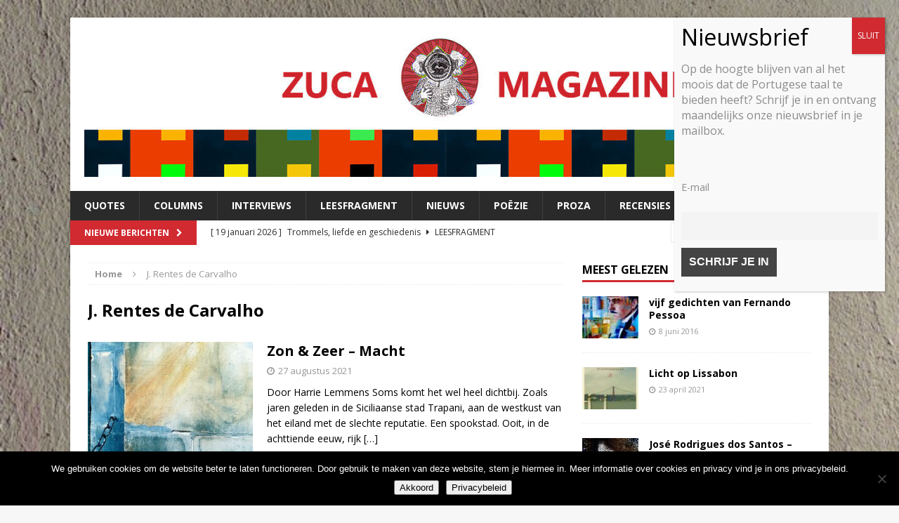

--- FILE ---
content_type: text/html; charset=UTF-8
request_url: https://zuca-magazine.nl/tag/j-rentes-de-carvalho/
body_size: 14339
content:
<link href='https://fonts.googleapis.com/css?family=Indie+Flower' rel='stylesheet' type='text/css'>
<!DOCTYPE html>
<html class="no-js mh-one-sb fullbg" lang="nl-NL">
<head>
<link href='https://fonts.googleapis.com/css?family=Indie+Flower' rel='stylesheet' type='text/css'>
<meta charset="UTF-8">
<meta name="viewport" content="width=device-width, initial-scale=1.0">
<link rel="profile" href="http://gmpg.org/xfn/11" />
<link rel="pingback" href="https://zuca-magazine.nl/xmlrpc.php" />
<title>J. Rentes de Carvalho</title>
<meta name='robots' content='max-image-preview:large' />
	<style>img:is([sizes="auto" i], [sizes^="auto," i]) { contain-intrinsic-size: 3000px 1500px }</style>
	<link rel='dns-prefetch' href='//stats.wp.com' />
<link rel='dns-prefetch' href='//fonts.googleapis.com' />
<link rel='preconnect' href='//c0.wp.com' />
<link rel="alternate" type="application/rss+xml" title=" &raquo; Feed" href="https://zuca-magazine.nl/feed/" />
<link rel="alternate" type="application/rss+xml" title=" &raquo; Reactiesfeed" href="https://zuca-magazine.nl/comments/feed/" />
<link rel="alternate" type="application/rss+xml" title=" &raquo; J. Rentes de Carvalho Tagfeed" href="https://zuca-magazine.nl/tag/j-rentes-de-carvalho/feed/" />
<script type="text/javascript">
/* <![CDATA[ */
window._wpemojiSettings = {"baseUrl":"https:\/\/s.w.org\/images\/core\/emoji\/16.0.1\/72x72\/","ext":".png","svgUrl":"https:\/\/s.w.org\/images\/core\/emoji\/16.0.1\/svg\/","svgExt":".svg","source":{"concatemoji":"https:\/\/zuca-magazine.nl\/wp-includes\/js\/wp-emoji-release.min.js?ver=a80f75e567d95d0f589f7db31221b989"}};
/*! This file is auto-generated */
!function(s,n){var o,i,e;function c(e){try{var t={supportTests:e,timestamp:(new Date).valueOf()};sessionStorage.setItem(o,JSON.stringify(t))}catch(e){}}function p(e,t,n){e.clearRect(0,0,e.canvas.width,e.canvas.height),e.fillText(t,0,0);var t=new Uint32Array(e.getImageData(0,0,e.canvas.width,e.canvas.height).data),a=(e.clearRect(0,0,e.canvas.width,e.canvas.height),e.fillText(n,0,0),new Uint32Array(e.getImageData(0,0,e.canvas.width,e.canvas.height).data));return t.every(function(e,t){return e===a[t]})}function u(e,t){e.clearRect(0,0,e.canvas.width,e.canvas.height),e.fillText(t,0,0);for(var n=e.getImageData(16,16,1,1),a=0;a<n.data.length;a++)if(0!==n.data[a])return!1;return!0}function f(e,t,n,a){switch(t){case"flag":return n(e,"\ud83c\udff3\ufe0f\u200d\u26a7\ufe0f","\ud83c\udff3\ufe0f\u200b\u26a7\ufe0f")?!1:!n(e,"\ud83c\udde8\ud83c\uddf6","\ud83c\udde8\u200b\ud83c\uddf6")&&!n(e,"\ud83c\udff4\udb40\udc67\udb40\udc62\udb40\udc65\udb40\udc6e\udb40\udc67\udb40\udc7f","\ud83c\udff4\u200b\udb40\udc67\u200b\udb40\udc62\u200b\udb40\udc65\u200b\udb40\udc6e\u200b\udb40\udc67\u200b\udb40\udc7f");case"emoji":return!a(e,"\ud83e\udedf")}return!1}function g(e,t,n,a){var r="undefined"!=typeof WorkerGlobalScope&&self instanceof WorkerGlobalScope?new OffscreenCanvas(300,150):s.createElement("canvas"),o=r.getContext("2d",{willReadFrequently:!0}),i=(o.textBaseline="top",o.font="600 32px Arial",{});return e.forEach(function(e){i[e]=t(o,e,n,a)}),i}function t(e){var t=s.createElement("script");t.src=e,t.defer=!0,s.head.appendChild(t)}"undefined"!=typeof Promise&&(o="wpEmojiSettingsSupports",i=["flag","emoji"],n.supports={everything:!0,everythingExceptFlag:!0},e=new Promise(function(e){s.addEventListener("DOMContentLoaded",e,{once:!0})}),new Promise(function(t){var n=function(){try{var e=JSON.parse(sessionStorage.getItem(o));if("object"==typeof e&&"number"==typeof e.timestamp&&(new Date).valueOf()<e.timestamp+604800&&"object"==typeof e.supportTests)return e.supportTests}catch(e){}return null}();if(!n){if("undefined"!=typeof Worker&&"undefined"!=typeof OffscreenCanvas&&"undefined"!=typeof URL&&URL.createObjectURL&&"undefined"!=typeof Blob)try{var e="postMessage("+g.toString()+"("+[JSON.stringify(i),f.toString(),p.toString(),u.toString()].join(",")+"));",a=new Blob([e],{type:"text/javascript"}),r=new Worker(URL.createObjectURL(a),{name:"wpTestEmojiSupports"});return void(r.onmessage=function(e){c(n=e.data),r.terminate(),t(n)})}catch(e){}c(n=g(i,f,p,u))}t(n)}).then(function(e){for(var t in e)n.supports[t]=e[t],n.supports.everything=n.supports.everything&&n.supports[t],"flag"!==t&&(n.supports.everythingExceptFlag=n.supports.everythingExceptFlag&&n.supports[t]);n.supports.everythingExceptFlag=n.supports.everythingExceptFlag&&!n.supports.flag,n.DOMReady=!1,n.readyCallback=function(){n.DOMReady=!0}}).then(function(){return e}).then(function(){var e;n.supports.everything||(n.readyCallback(),(e=n.source||{}).concatemoji?t(e.concatemoji):e.wpemoji&&e.twemoji&&(t(e.twemoji),t(e.wpemoji)))}))}((window,document),window._wpemojiSettings);
/* ]]> */
</script>
<style id='wp-emoji-styles-inline-css' type='text/css'>

	img.wp-smiley, img.emoji {
		display: inline !important;
		border: none !important;
		box-shadow: none !important;
		height: 1em !important;
		width: 1em !important;
		margin: 0 0.07em !important;
		vertical-align: -0.1em !important;
		background: none !important;
		padding: 0 !important;
	}
</style>
<link rel='stylesheet' id='wp-block-library-css' href='https://c0.wp.com/c/6.8.3/wp-includes/css/dist/block-library/style.min.css' type='text/css' media='all' />
<style id='classic-theme-styles-inline-css' type='text/css'>
/*! This file is auto-generated */
.wp-block-button__link{color:#fff;background-color:#32373c;border-radius:9999px;box-shadow:none;text-decoration:none;padding:calc(.667em + 2px) calc(1.333em + 2px);font-size:1.125em}.wp-block-file__button{background:#32373c;color:#fff;text-decoration:none}
</style>
<link rel='stylesheet' id='wp-components-css' href='https://c0.wp.com/c/6.8.3/wp-includes/css/dist/components/style.min.css' type='text/css' media='all' />
<link rel='stylesheet' id='wp-preferences-css' href='https://c0.wp.com/c/6.8.3/wp-includes/css/dist/preferences/style.min.css' type='text/css' media='all' />
<link rel='stylesheet' id='wp-block-editor-css' href='https://c0.wp.com/c/6.8.3/wp-includes/css/dist/block-editor/style.min.css' type='text/css' media='all' />
<link rel='stylesheet' id='popup-maker-block-library-style-css' href='https://zuca-magazine.nl/wp-content/plugins/popup-maker/dist/packages/block-library-style.css?ver=dbea705cfafe089d65f1' type='text/css' media='all' />
<link rel='stylesheet' id='mediaelement-css' href='https://c0.wp.com/c/6.8.3/wp-includes/js/mediaelement/mediaelementplayer-legacy.min.css' type='text/css' media='all' />
<link rel='stylesheet' id='wp-mediaelement-css' href='https://c0.wp.com/c/6.8.3/wp-includes/js/mediaelement/wp-mediaelement.min.css' type='text/css' media='all' />
<style id='jetpack-sharing-buttons-style-inline-css' type='text/css'>
.jetpack-sharing-buttons__services-list{display:flex;flex-direction:row;flex-wrap:wrap;gap:0;list-style-type:none;margin:5px;padding:0}.jetpack-sharing-buttons__services-list.has-small-icon-size{font-size:12px}.jetpack-sharing-buttons__services-list.has-normal-icon-size{font-size:16px}.jetpack-sharing-buttons__services-list.has-large-icon-size{font-size:24px}.jetpack-sharing-buttons__services-list.has-huge-icon-size{font-size:36px}@media print{.jetpack-sharing-buttons__services-list{display:none!important}}.editor-styles-wrapper .wp-block-jetpack-sharing-buttons{gap:0;padding-inline-start:0}ul.jetpack-sharing-buttons__services-list.has-background{padding:1.25em 2.375em}
</style>
<style id='global-styles-inline-css' type='text/css'>
:root{--wp--preset--aspect-ratio--square: 1;--wp--preset--aspect-ratio--4-3: 4/3;--wp--preset--aspect-ratio--3-4: 3/4;--wp--preset--aspect-ratio--3-2: 3/2;--wp--preset--aspect-ratio--2-3: 2/3;--wp--preset--aspect-ratio--16-9: 16/9;--wp--preset--aspect-ratio--9-16: 9/16;--wp--preset--color--black: #000000;--wp--preset--color--cyan-bluish-gray: #abb8c3;--wp--preset--color--white: #ffffff;--wp--preset--color--pale-pink: #f78da7;--wp--preset--color--vivid-red: #cf2e2e;--wp--preset--color--luminous-vivid-orange: #ff6900;--wp--preset--color--luminous-vivid-amber: #fcb900;--wp--preset--color--light-green-cyan: #7bdcb5;--wp--preset--color--vivid-green-cyan: #00d084;--wp--preset--color--pale-cyan-blue: #8ed1fc;--wp--preset--color--vivid-cyan-blue: #0693e3;--wp--preset--color--vivid-purple: #9b51e0;--wp--preset--gradient--vivid-cyan-blue-to-vivid-purple: linear-gradient(135deg,rgba(6,147,227,1) 0%,rgb(155,81,224) 100%);--wp--preset--gradient--light-green-cyan-to-vivid-green-cyan: linear-gradient(135deg,rgb(122,220,180) 0%,rgb(0,208,130) 100%);--wp--preset--gradient--luminous-vivid-amber-to-luminous-vivid-orange: linear-gradient(135deg,rgba(252,185,0,1) 0%,rgba(255,105,0,1) 100%);--wp--preset--gradient--luminous-vivid-orange-to-vivid-red: linear-gradient(135deg,rgba(255,105,0,1) 0%,rgb(207,46,46) 100%);--wp--preset--gradient--very-light-gray-to-cyan-bluish-gray: linear-gradient(135deg,rgb(238,238,238) 0%,rgb(169,184,195) 100%);--wp--preset--gradient--cool-to-warm-spectrum: linear-gradient(135deg,rgb(74,234,220) 0%,rgb(151,120,209) 20%,rgb(207,42,186) 40%,rgb(238,44,130) 60%,rgb(251,105,98) 80%,rgb(254,248,76) 100%);--wp--preset--gradient--blush-light-purple: linear-gradient(135deg,rgb(255,206,236) 0%,rgb(152,150,240) 100%);--wp--preset--gradient--blush-bordeaux: linear-gradient(135deg,rgb(254,205,165) 0%,rgb(254,45,45) 50%,rgb(107,0,62) 100%);--wp--preset--gradient--luminous-dusk: linear-gradient(135deg,rgb(255,203,112) 0%,rgb(199,81,192) 50%,rgb(65,88,208) 100%);--wp--preset--gradient--pale-ocean: linear-gradient(135deg,rgb(255,245,203) 0%,rgb(182,227,212) 50%,rgb(51,167,181) 100%);--wp--preset--gradient--electric-grass: linear-gradient(135deg,rgb(202,248,128) 0%,rgb(113,206,126) 100%);--wp--preset--gradient--midnight: linear-gradient(135deg,rgb(2,3,129) 0%,rgb(40,116,252) 100%);--wp--preset--font-size--small: 13px;--wp--preset--font-size--medium: 20px;--wp--preset--font-size--large: 36px;--wp--preset--font-size--x-large: 42px;--wp--preset--spacing--20: 0.44rem;--wp--preset--spacing--30: 0.67rem;--wp--preset--spacing--40: 1rem;--wp--preset--spacing--50: 1.5rem;--wp--preset--spacing--60: 2.25rem;--wp--preset--spacing--70: 3.38rem;--wp--preset--spacing--80: 5.06rem;--wp--preset--shadow--natural: 6px 6px 9px rgba(0, 0, 0, 0.2);--wp--preset--shadow--deep: 12px 12px 50px rgba(0, 0, 0, 0.4);--wp--preset--shadow--sharp: 6px 6px 0px rgba(0, 0, 0, 0.2);--wp--preset--shadow--outlined: 6px 6px 0px -3px rgba(255, 255, 255, 1), 6px 6px rgba(0, 0, 0, 1);--wp--preset--shadow--crisp: 6px 6px 0px rgba(0, 0, 0, 1);}:where(.is-layout-flex){gap: 0.5em;}:where(.is-layout-grid){gap: 0.5em;}body .is-layout-flex{display: flex;}.is-layout-flex{flex-wrap: wrap;align-items: center;}.is-layout-flex > :is(*, div){margin: 0;}body .is-layout-grid{display: grid;}.is-layout-grid > :is(*, div){margin: 0;}:where(.wp-block-columns.is-layout-flex){gap: 2em;}:where(.wp-block-columns.is-layout-grid){gap: 2em;}:where(.wp-block-post-template.is-layout-flex){gap: 1.25em;}:where(.wp-block-post-template.is-layout-grid){gap: 1.25em;}.has-black-color{color: var(--wp--preset--color--black) !important;}.has-cyan-bluish-gray-color{color: var(--wp--preset--color--cyan-bluish-gray) !important;}.has-white-color{color: var(--wp--preset--color--white) !important;}.has-pale-pink-color{color: var(--wp--preset--color--pale-pink) !important;}.has-vivid-red-color{color: var(--wp--preset--color--vivid-red) !important;}.has-luminous-vivid-orange-color{color: var(--wp--preset--color--luminous-vivid-orange) !important;}.has-luminous-vivid-amber-color{color: var(--wp--preset--color--luminous-vivid-amber) !important;}.has-light-green-cyan-color{color: var(--wp--preset--color--light-green-cyan) !important;}.has-vivid-green-cyan-color{color: var(--wp--preset--color--vivid-green-cyan) !important;}.has-pale-cyan-blue-color{color: var(--wp--preset--color--pale-cyan-blue) !important;}.has-vivid-cyan-blue-color{color: var(--wp--preset--color--vivid-cyan-blue) !important;}.has-vivid-purple-color{color: var(--wp--preset--color--vivid-purple) !important;}.has-black-background-color{background-color: var(--wp--preset--color--black) !important;}.has-cyan-bluish-gray-background-color{background-color: var(--wp--preset--color--cyan-bluish-gray) !important;}.has-white-background-color{background-color: var(--wp--preset--color--white) !important;}.has-pale-pink-background-color{background-color: var(--wp--preset--color--pale-pink) !important;}.has-vivid-red-background-color{background-color: var(--wp--preset--color--vivid-red) !important;}.has-luminous-vivid-orange-background-color{background-color: var(--wp--preset--color--luminous-vivid-orange) !important;}.has-luminous-vivid-amber-background-color{background-color: var(--wp--preset--color--luminous-vivid-amber) !important;}.has-light-green-cyan-background-color{background-color: var(--wp--preset--color--light-green-cyan) !important;}.has-vivid-green-cyan-background-color{background-color: var(--wp--preset--color--vivid-green-cyan) !important;}.has-pale-cyan-blue-background-color{background-color: var(--wp--preset--color--pale-cyan-blue) !important;}.has-vivid-cyan-blue-background-color{background-color: var(--wp--preset--color--vivid-cyan-blue) !important;}.has-vivid-purple-background-color{background-color: var(--wp--preset--color--vivid-purple) !important;}.has-black-border-color{border-color: var(--wp--preset--color--black) !important;}.has-cyan-bluish-gray-border-color{border-color: var(--wp--preset--color--cyan-bluish-gray) !important;}.has-white-border-color{border-color: var(--wp--preset--color--white) !important;}.has-pale-pink-border-color{border-color: var(--wp--preset--color--pale-pink) !important;}.has-vivid-red-border-color{border-color: var(--wp--preset--color--vivid-red) !important;}.has-luminous-vivid-orange-border-color{border-color: var(--wp--preset--color--luminous-vivid-orange) !important;}.has-luminous-vivid-amber-border-color{border-color: var(--wp--preset--color--luminous-vivid-amber) !important;}.has-light-green-cyan-border-color{border-color: var(--wp--preset--color--light-green-cyan) !important;}.has-vivid-green-cyan-border-color{border-color: var(--wp--preset--color--vivid-green-cyan) !important;}.has-pale-cyan-blue-border-color{border-color: var(--wp--preset--color--pale-cyan-blue) !important;}.has-vivid-cyan-blue-border-color{border-color: var(--wp--preset--color--vivid-cyan-blue) !important;}.has-vivid-purple-border-color{border-color: var(--wp--preset--color--vivid-purple) !important;}.has-vivid-cyan-blue-to-vivid-purple-gradient-background{background: var(--wp--preset--gradient--vivid-cyan-blue-to-vivid-purple) !important;}.has-light-green-cyan-to-vivid-green-cyan-gradient-background{background: var(--wp--preset--gradient--light-green-cyan-to-vivid-green-cyan) !important;}.has-luminous-vivid-amber-to-luminous-vivid-orange-gradient-background{background: var(--wp--preset--gradient--luminous-vivid-amber-to-luminous-vivid-orange) !important;}.has-luminous-vivid-orange-to-vivid-red-gradient-background{background: var(--wp--preset--gradient--luminous-vivid-orange-to-vivid-red) !important;}.has-very-light-gray-to-cyan-bluish-gray-gradient-background{background: var(--wp--preset--gradient--very-light-gray-to-cyan-bluish-gray) !important;}.has-cool-to-warm-spectrum-gradient-background{background: var(--wp--preset--gradient--cool-to-warm-spectrum) !important;}.has-blush-light-purple-gradient-background{background: var(--wp--preset--gradient--blush-light-purple) !important;}.has-blush-bordeaux-gradient-background{background: var(--wp--preset--gradient--blush-bordeaux) !important;}.has-luminous-dusk-gradient-background{background: var(--wp--preset--gradient--luminous-dusk) !important;}.has-pale-ocean-gradient-background{background: var(--wp--preset--gradient--pale-ocean) !important;}.has-electric-grass-gradient-background{background: var(--wp--preset--gradient--electric-grass) !important;}.has-midnight-gradient-background{background: var(--wp--preset--gradient--midnight) !important;}.has-small-font-size{font-size: var(--wp--preset--font-size--small) !important;}.has-medium-font-size{font-size: var(--wp--preset--font-size--medium) !important;}.has-large-font-size{font-size: var(--wp--preset--font-size--large) !important;}.has-x-large-font-size{font-size: var(--wp--preset--font-size--x-large) !important;}
:where(.wp-block-post-template.is-layout-flex){gap: 1.25em;}:where(.wp-block-post-template.is-layout-grid){gap: 1.25em;}
:where(.wp-block-columns.is-layout-flex){gap: 2em;}:where(.wp-block-columns.is-layout-grid){gap: 2em;}
:root :where(.wp-block-pullquote){font-size: 1.5em;line-height: 1.6;}
</style>
<link rel='stylesheet' id='collapsed-archives-style-css' href='https://zuca-magazine.nl/wp-content/plugins/collapsed-archives/style.css?ver=a80f75e567d95d0f589f7db31221b989' type='text/css' media='all' />
<link rel='stylesheet' id='cookie-notice-front-css' href='https://zuca-magazine.nl/wp-content/plugins/cookie-notice/css/front.min.css?ver=2.5.11' type='text/css' media='all' />
<link rel='stylesheet' id='mh-magazine-css' href='https://zuca-magazine.nl/wp-content/themes/mh-magazine/style.css?ver=a80f75e567d95d0f589f7db31221b989' type='text/css' media='all' />
<link rel='stylesheet' id='mh-magazine-child-css' href='https://zuca-magazine.nl/wp-content/themes/mh-magazine-child/style.css?ver=a80f75e567d95d0f589f7db31221b989' type='text/css' media='all' />
<link rel='stylesheet' id='mh-font-awesome-css' href='https://zuca-magazine.nl/wp-content/themes/mh-magazine/includes/font-awesome.min.css' type='text/css' media='all' />
<link rel='stylesheet' id='mh-google-fonts-css' href='https://fonts.googleapis.com/css?family=Open+Sans:300,400,400italic,600,700' type='text/css' media='all' />
<link rel='stylesheet' id='newsletter-css' href='https://zuca-magazine.nl/wp-content/plugins/newsletter/style.css?ver=9.1.1' type='text/css' media='all' />
<link rel='stylesheet' id='popup-maker-site-css' href='//zuca-magazine.nl/wp-content/uploads/pum/pum-site-styles.css?generated=1756888306&#038;ver=1.21.5' type='text/css' media='all' />
<script type="text/javascript" id="cookie-notice-front-js-before">
/* <![CDATA[ */
var cnArgs = {"ajaxUrl":"https:\/\/zuca-magazine.nl\/wp-admin\/admin-ajax.php","nonce":"0c0395cdf5","hideEffect":"fade","position":"bottom","onScroll":false,"onScrollOffset":100,"onClick":false,"cookieName":"cookie_notice_accepted","cookieTime":2592000,"cookieTimeRejected":2592000,"globalCookie":false,"redirection":false,"cache":false,"revokeCookies":false,"revokeCookiesOpt":"automatic"};
/* ]]> */
</script>
<script type="text/javascript" src="https://zuca-magazine.nl/wp-content/plugins/cookie-notice/js/front.min.js?ver=2.5.11" id="cookie-notice-front-js"></script>
<script type="text/javascript" src="https://c0.wp.com/c/6.8.3/wp-includes/js/jquery/jquery.min.js" id="jquery-core-js"></script>
<script type="text/javascript" src="https://c0.wp.com/c/6.8.3/wp-includes/js/jquery/jquery-migrate.min.js" id="jquery-migrate-js"></script>
<script type="text/javascript" src="https://zuca-magazine.nl/wp-content/themes/mh-magazine/js/scripts.js?ver=a80f75e567d95d0f589f7db31221b989" id="mh-scripts-js"></script>
<link rel="https://api.w.org/" href="https://zuca-magazine.nl/wp-json/" /><link rel="alternate" title="JSON" type="application/json" href="https://zuca-magazine.nl/wp-json/wp/v2/tags/331" /><link rel="EditURI" type="application/rsd+xml" title="RSD" href="https://zuca-magazine.nl/xmlrpc.php?rsd" />

	<style>img#wpstats{display:none}</style>
		<style type="text/css">.mh-image-placeholder { 
   display: none; 
}
.page-title{
padding:0px;
padding-bottom:10px;
}
.search-form input{
text-transform: none;
}

#subscribe-email{
margin:10px 0px;
}
#subscribe-submit button{
margin: 10px 0px;
padding: 5px;
border:none;
background-color: #d12a31;
color: #fff;

}

#subscribe-submit button:hover{
color: #000;
}

.reacties-header{
    border-bottom: 3px solid #d12a31
}
</style>
<style type="text/css">
.mh-widget-layout4 .mh-widget-title { background: #d12a31; background: rgba(209, 42, 49, 0.6); }
.mh-preheader, .mh-wide-layout .mh-subheader, .mh-ticker-title, .mh-main-nav li:hover, .mh-footer-nav, .slicknav_menu, .slicknav_btn, .slicknav_nav .slicknav_item:hover, .slicknav_nav a:hover, .mh-back-to-top, .mh-subheading, .entry-tags .fa, .entry-tags li:hover, .mh-widget-layout2 .mh-widget-title, .mh-widget-layout4 .mh-widget-title-inner, .mh-widget-layout4 .mh-footer-widget-title, #mh-mobile .flex-control-paging li a.flex-active, .mh-image-caption, .mh-carousel-layout1 .mh-carousel-caption, .mh-tab-button.active, .mh-tab-button.active:hover, .mh-footer-widget .mh-tab-button.active, .mh-social-widget li:hover a, .mh-footer-widget .mh-social-widget li a, .mh-footer-widget .mh-author-bio-widget, .tagcloud a:hover, .mh-widget .tagcloud a:hover, .mh-footer-widget .tagcloud a:hover, .mh-posts-stacked-meta, .page-numbers:hover, .mh-loop-pagination .current, .mh-comments-pagination .current, .pagelink, a:hover .pagelink, input[type=submit], #respond #cancel-comment-reply-link, #infinite-handle span { background: #d12a31; }
blockquote, .mh-category-desc, .mh-widget-layout1 .mh-widget-title, .mh-widget-layout3 .mh-widget-title, #mh-mobile .mh-slider-caption, .mh-carousel-layout1, .mh-spotlight-widget, .mh-author-bio-widget, .mh-author-bio-title, .mh-author-bio-image-frame, .mh-video-widget, .mh-tab-buttons, .bypostauthor .mh-comment-meta, textarea:hover, input[type=text]:hover, input[type=email]:hover, input[type=tel]:hover, input[type=url]:hover { border-color: #d12a31; }
.mh-dropcap, .mh-carousel-layout1 .flex-direction-nav a, .mh-carousel-layout2 .mh-carousel-caption, .mh-posts-digest-small-category, .mh-posts-lineup-more { color: #d12a31; }
.mh-subheader, .mh-section-title, .page-title, .mh-category-desc, .mh-author-box, .mh-post-nav-wrap, .mh-share-buttons, .page-numbers, a .pagelink, #respond, .mh-comment-list .depth-1, .mh-widget-layout3 .mh-widget-title, .mh-widget .search-form, .mh-tab-button, .mh-tab-content, .mh-nip-widget, .mh-magazine-facebook-page-widget, .mh-social-widget, .mh-posts-horizontal-widget, .mh-ad-spot, .wpcf7-form, #wp-calendar caption, th, pre, code, blockquote { background: #ffffff; }
.mh-tab-post-item, th { border-color: rgba(255, 255, 255, 0.3); }
.mh-comment-list .depth-2 { background: rgba(255, 255, 255, 0.3); }
.mh-comment-list .depth-3 { background: rgba(255, 255, 255, 0.4); }
.mh-comment-list .depth-4, .mh-tab-comment-excerpt { background: rgba(255, 255, 255, 0.6); }
.mh-comment-list .depth-5 { background: rgba(255, 255, 255, 0.8); }
.entry-content a, .mh-comment-content a { color: #d12a31; }
a:hover, .entry-content a:hover, .mh-author-box a:hover, .mh-post-nav a:hover, .mh-comment-content a:hover, #respond a:hover, .mh-meta a:hover, .mh-breadcrumb a:hover, .mh-tabbed-widget a:hover { color: #d12a31; }
</style>
<!--[if lt IE 9]>
<script src="https://zuca-magazine.nl/wp-content/themes/mh-magazine/js/css3-mediaqueries.js"></script>
<![endif]-->
<style type="text/css" id="custom-background-css">
body.custom-background { background-image: url("https://zuca-magazine.nl/wp-content/uploads/2016/06/zuca-achtergrond-2.jpg"); background-position: center top; background-size: auto; background-repeat: no-repeat; background-attachment: fixed; }
</style>
	
<!-- Jetpack Open Graph Tags -->
<meta property="og:type" content="website" />
<meta property="og:title" content="J. Rentes de Carvalho" />
<meta property="og:url" content="https://zuca-magazine.nl/tag/j-rentes-de-carvalho/" />
<meta property="og:image" content="https://zuca-magazine.nl/wp-content/uploads/2023/01/cropped-Logo-Zuca.jpg" />
<meta property="og:image:width" content="512" />
<meta property="og:image:height" content="512" />
<meta property="og:image:alt" content="" />

<!-- End Jetpack Open Graph Tags -->
<link rel="icon" href="https://zuca-magazine.nl/wp-content/uploads/2023/01/cropped-Logo-Zuca-32x32.jpg" sizes="32x32" />
<link rel="icon" href="https://zuca-magazine.nl/wp-content/uploads/2023/01/cropped-Logo-Zuca-192x192.jpg" sizes="192x192" />
<link rel="apple-touch-icon" href="https://zuca-magazine.nl/wp-content/uploads/2023/01/cropped-Logo-Zuca-180x180.jpg" />
<meta name="msapplication-TileImage" content="https://zuca-magazine.nl/wp-content/uploads/2023/01/cropped-Logo-Zuca-270x270.jpg" />
</head>
<body id="mh-mobile" class="archive tag tag-j-rentes-de-carvalho tag-331 custom-background wp-theme-mh-magazine wp-child-theme-mh-magazine-child cookies-not-set mh-boxed-layout mh-right-sb mh-loop-layout1 mh-widget-layout1">
<div class="mh-container mh-container-outer">
<div class="mh-header-mobile-nav clearfix"></div>
<header class="mh-header">
	<div class="mh-container mh-container-inner mh-row clearfix">
		<div class="mh-col-1-1 mh-custom-header">
<a href="https://zuca-magazine.nl/" title="" rel="home">
<div class="mh-site-logo" role="banner">
<img class="mh-header-image" src="https://zuca-magazine.nl/wp-content/uploads/2016/06/cropped-Banner-Zuca-Magazine-2-1024x207-1.jpg" height="207" width="1024" alt="" />
</div>
</a>
</div>
	</div>
	<div class="mh-main-nav-wrap">
		<nav class="mh-main-nav mh-container mh-container-inner clearfix">
			<div class="menu-menu-container"><ul id="menu-menu" class="menu"><li id="menu-item-3889" class="menu-item menu-item-type-taxonomy menu-item-object-category menu-item-has-children menu-item-3889"><a href="https://zuca-magazine.nl/category/quotes/">Quotes</a>
<ul class="sub-menu">
	<li id="menu-item-5554" class="menu-item menu-item-type-taxonomy menu-item-object-category menu-item-5554"><a href="https://zuca-magazine.nl/category/quotes/quotes-agualusa/">Quotes Agualusa</a></li>
	<li id="menu-item-5610" class="menu-item menu-item-type-taxonomy menu-item-object-category menu-item-5610"><a href="https://zuca-magazine.nl/category/quotes/quotes-clarice/">Quotes Clarice</a></li>
	<li id="menu-item-9685" class="menu-item menu-item-type-taxonomy menu-item-object-category menu-item-9685"><a href="https://zuca-magazine.nl/category/quotes/quotes-rui-coias/">Quotes Rui Cóias</a></li>
	<li id="menu-item-8919" class="menu-item menu-item-type-taxonomy menu-item-object-category menu-item-8919"><a href="https://zuca-magazine.nl/category/quotes/quotes-mia-couto/">Quotes Mia Couto</a></li>
	<li id="menu-item-3890" class="menu-item menu-item-type-taxonomy menu-item-object-category menu-item-3890"><a href="https://zuca-magazine.nl/category/quotes/quotes-lobo-antunes/">Quotes Lobo Antunes</a></li>
	<li id="menu-item-9914" class="menu-item menu-item-type-taxonomy menu-item-object-category menu-item-9914"><a href="https://zuca-magazine.nl/category/quotes/quotes-raduan-nassar/">Quotes Raduan Nassar</a></li>
	<li id="menu-item-8337" class="menu-item menu-item-type-taxonomy menu-item-object-category menu-item-8337"><a href="https://zuca-magazine.nl/category/quotes/quotes-maria-do-rosario-pedreira/">Quotes Maria do Rosário Pedreira</a></li>
	<li id="menu-item-2438" class="menu-item menu-item-type-taxonomy menu-item-object-category menu-item-2438"><a href="https://zuca-magazine.nl/category/quotes/quotes-pessoa/">Quotes Pessoa</a></li>
	<li id="menu-item-7095" class="menu-item menu-item-type-taxonomy menu-item-object-category menu-item-7095"><a href="https://zuca-magazine.nl/category/quotes/mario-de-sa-carneiro/">Quotes Mário de Sá-Carneiro</a></li>
	<li id="menu-item-7768" class="menu-item menu-item-type-taxonomy menu-item-object-category menu-item-7768"><a href="https://zuca-magazine.nl/category/quotes/quotes-saramago/">Quotes Saramago</a></li>
</ul>
</li>
<li id="menu-item-964" class="menu-item menu-item-type-taxonomy menu-item-object-category menu-item-has-children menu-item-964"><a href="https://zuca-magazine.nl/category/columns/">Columns</a>
<ul class="sub-menu">
	<li id="menu-item-3905" class="menu-item menu-item-type-taxonomy menu-item-object-category menu-item-3905"><a href="https://zuca-magazine.nl/category/columns/column-antonio-lobo-antunes/">António Lobo Antunes</a></li>
	<li id="menu-item-3903" class="menu-item menu-item-type-taxonomy menu-item-object-category menu-item-3903"><a href="https://zuca-magazine.nl/category/columns/kinderjaren/">Kinderjaren</a></li>
	<li id="menu-item-9411" class="menu-item menu-item-type-taxonomy menu-item-object-category menu-item-9411"><a href="https://zuca-magazine.nl/category/columns/in-de-auto-met/">In de auto met</a></li>
	<li id="menu-item-3904" class="menu-item menu-item-type-taxonomy menu-item-object-category menu-item-3904"><a href="https://zuca-magazine.nl/category/columns/zon-en-zeer/">Zon &amp; Zeer</a></li>
</ul>
</li>
<li id="menu-item-2437" class="menu-item menu-item-type-taxonomy menu-item-object-category menu-item-2437"><a href="https://zuca-magazine.nl/category/interviews/">Interviews</a></li>
<li id="menu-item-1752" class="menu-item menu-item-type-taxonomy menu-item-object-category menu-item-1752"><a href="https://zuca-magazine.nl/category/leesfragment/">Leesfragment</a></li>
<li id="menu-item-970" class="menu-item menu-item-type-taxonomy menu-item-object-category menu-item-970"><a href="https://zuca-magazine.nl/category/nieuws/">Nieuws</a></li>
<li id="menu-item-966" class="menu-item menu-item-type-taxonomy menu-item-object-category menu-item-966"><a href="https://zuca-magazine.nl/category/poezie/">Poëzie</a></li>
<li id="menu-item-2500" class="menu-item menu-item-type-taxonomy menu-item-object-category menu-item-2500"><a href="https://zuca-magazine.nl/category/proza/">Proza</a></li>
<li id="menu-item-2436" class="menu-item menu-item-type-taxonomy menu-item-object-category menu-item-2436"><a href="https://zuca-magazine.nl/category/recensies/">Recensies</a></li>
<li id="menu-item-1288" class="menu-item menu-item-type-taxonomy menu-item-object-category menu-item-1288"><a href="https://zuca-magazine.nl/category/video/">Video</a></li>
</ul></div>		</nav>
	</div>
	</header>
	<div class="mh-subheader">
		<div class="mh-container mh-container-inner mh-row clearfix">
							<div class="mh-header-bar-content mh-header-bar-bottom-left mh-col-2-3 clearfix">
											<div class="mh-header-ticker mh-header-ticker-bottom">
							<div class="mh-ticker-bottom">
			<div class="mh-ticker-title mh-ticker-title-bottom">
			Nieuwe Berichten<i class="fa fa-chevron-right"></i>		</div>
		<div class="mh-ticker-content mh-ticker-content-bottom">
		<ul id="mh-ticker-loop-bottom">				<li class="mh-ticker-item mh-ticker-item-bottom">
					<a href="https://zuca-magazine.nl/2026/01/19/trommels-liefde-en-geschiedenis/" title="Trommels, liefde en geschiedenis">
						<span class="mh-ticker-item-date mh-ticker-item-date-bottom">
                        	[ 19 januari 2026 ]                        </span>
						<span class="mh-ticker-item-title mh-ticker-item-title-bottom">
							Trommels, liefde en geschiedenis						</span>
						<span class="mh-ticker-item-cat mh-ticker-item-cat-bottom">
							<i class="fa fa-caret-right"></i>
														Leesfragment						</span>
					</a>
				</li>				<li class="mh-ticker-item mh-ticker-item-bottom">
					<a href="https://zuca-magazine.nl/2026/01/14/florbela-espanca-de-rest-is-lucht/" title="Florbela Espanca &#8211; Alleen maar lucht">
						<span class="mh-ticker-item-date mh-ticker-item-date-bottom">
                        	[ 14 januari 2026 ]                        </span>
						<span class="mh-ticker-item-title mh-ticker-item-title-bottom">
							Florbela Espanca &#8211; Alleen maar lucht						</span>
						<span class="mh-ticker-item-cat mh-ticker-item-cat-bottom">
							<i class="fa fa-caret-right"></i>
														Leesfragment						</span>
					</a>
				</li>				<li class="mh-ticker-item mh-ticker-item-bottom">
					<a href="https://zuca-magazine.nl/2025/12/26/zon-zeer-sonnet-van-gister-en-morgen/" title="Zon &amp; Zeer – Sonnet van gister en morgen">
						<span class="mh-ticker-item-date mh-ticker-item-date-bottom">
                        	[ 26 december 2025 ]                        </span>
						<span class="mh-ticker-item-title mh-ticker-item-title-bottom">
							Zon &amp; Zeer – Sonnet van gister en morgen						</span>
						<span class="mh-ticker-item-cat mh-ticker-item-cat-bottom">
							<i class="fa fa-caret-right"></i>
														Columns						</span>
					</a>
				</li>				<li class="mh-ticker-item mh-ticker-item-bottom">
					<a href="https://zuca-magazine.nl/2025/12/17/afonso-reis-cabral-de-laatste-grootvader/" title="Afonso Reis Cabral &#8211; De laatste grootvader">
						<span class="mh-ticker-item-date mh-ticker-item-date-bottom">
                        	[ 17 december 2025 ]                        </span>
						<span class="mh-ticker-item-title mh-ticker-item-title-bottom">
							Afonso Reis Cabral &#8211; De laatste grootvader						</span>
						<span class="mh-ticker-item-cat mh-ticker-item-cat-bottom">
							<i class="fa fa-caret-right"></i>
														Leesfragment						</span>
					</a>
				</li>				<li class="mh-ticker-item mh-ticker-item-bottom">
					<a href="https://zuca-magazine.nl/2025/12/10/ana-cristina-cesar-en-jorge-de-lima-echos-5/" title="Ana Cristina Cesar en Jorge de Lima &#8211; Echo&#8217;s (5)">
						<span class="mh-ticker-item-date mh-ticker-item-date-bottom">
                        	[ 10 december 2025 ]                        </span>
						<span class="mh-ticker-item-title mh-ticker-item-title-bottom">
							Ana Cristina Cesar en Jorge de Lima &#8211; Echo&#8217;s (5)						</span>
						<span class="mh-ticker-item-cat mh-ticker-item-cat-bottom">
							<i class="fa fa-caret-right"></i>
														Poëzie						</span>
					</a>
				</li>		</ul>
	</div>
</div>						</div>
									</div>
										<div class="mh-header-bar-content mh-header-bar-bottom-right mh-col-1-3 clearfix">
											<aside class="mh-header-search mh-header-search-bottom">
							<form role="search" method="get" class="search-form" action="https://zuca-magazine.nl/">
				<label>
					<span class="screen-reader-text">Zoeken naar:</span>
					<input type="search" class="search-field" placeholder="Zoeken &hellip;" value="" name="s" />
				</label>
				<input type="submit" class="search-submit" value="Zoeken" />
			</form>						</aside>
									</div>
					</div>
	</div>
<div class="mh-wrapper clearfix">
	<div class="mh-main clearfix">
		<div id="main-content" class="mh-loop mh-content"><nav class="mh-breadcrumb"><span itemscope itemtype="http://data-vocabulary.org/Breadcrumb"><a href="https://zuca-magazine.nl" itemprop="url"><span itemprop="title">Home</span></a></span><span class="mh-breadcrumb-delimiter"><i class="fa fa-angle-right"></i></span>J. Rentes de Carvalho</nav>
<header class="page-header">
<h1 class="page-title">J. Rentes de Carvalho</h1>
</header>
<article class="mh-loop-item clearfix post-7137 post type-post status-publish format-standard has-post-thumbnail hentry category-columns category-zon-en-zeer tag-ana-carvalho tag-harrie-lemmens tag-j-rentes-de-carvalho">
	<div class="mh-loop-thumb">
		<a href="https://zuca-magazine.nl/2021/08/27/zon-zeer-macht/"><img width="326" height="245" src="https://zuca-magazine.nl/wp-content/uploads/2021/08/zon-zeer-macht-326x245.jpg" class="attachment-mh-magazine-medium size-mh-magazine-medium wp-post-image" alt="" decoding="async" fetchpriority="high" srcset="https://zuca-magazine.nl/wp-content/uploads/2021/08/zon-zeer-macht-326x245.jpg 326w, https://zuca-magazine.nl/wp-content/uploads/2021/08/zon-zeer-macht-80x60.jpg 80w" sizes="(max-width: 326px) 100vw, 326px" />		</a>
	</div>
	<div class="mh-loop-content clearfix">
		<header class="mh-loop-header">
			<h3 class="entry-title mh-loop-title">
				<a href="https://zuca-magazine.nl/2021/08/27/zon-zeer-macht/" rel="bookmark">
					Zon &#038; Zeer – Macht				</a>
			</h3>
			<div class="mh-meta mh-loop-meta">
				<span class="mh-meta-date updated"><i class="fa fa-clock-o"></i>27 augustus 2021</span>
			</div>
		</header>
		<div class="mh-loop-excerpt">
			<div class="mh-excerpt"><p>Door Harrie Lemmens Soms komt het wel heel dichtbij. Zoals jaren geleden in de Siciliaanse stad Trapani, aan de westkust van het eiland met de slechte reputatie. Een spookstad. Ooit, in de achttiende eeuw, rijk <a class="mh-excerpt-more" href="https://zuca-magazine.nl/2021/08/27/zon-zeer-macht/" title="Zon &#038; Zeer – Macht">[&#8230;]</a></p>
</div>		</div>
	</div>
</article>		</div>
			<aside class="mh-widget-col-1 mh-sidebar">
		<div id="mh_magazine_custom_posts-25" class="mh-widget mh_magazine_custom_posts"><h4 class="mh-widget-title"><span class="mh-widget-title-inner"><a href="https://zuca-magazine.nl/category/biografieen/" class="mh-widget-title-link">Meest Gelezen</a></span></h4>			<ul class="mh-custom-posts-widget clearfix"> 						<li class="mh-custom-posts-item mh-custom-posts-small clearfix">
															<div class="mh-custom-posts-thumb">
									<a href="https://zuca-magazine.nl/2016/06/08/vijf-gedichten-van-fernando-pessoa/" title="vijf gedichten van Fernando Pessoa"><img width="80" height="60" src="https://zuca-magazine.nl/wp-content/uploads/2016/06/pessoa-80x60.jpg" class="attachment-mh-magazine-small size-mh-magazine-small wp-post-image" alt="" decoding="async" loading="lazy" />									</a>
								</div>
														<header class="mh-custom-posts-header">
								<p class="mh-custom-posts-small-title">
									<a href="https://zuca-magazine.nl/2016/06/08/vijf-gedichten-van-fernando-pessoa/" title="vijf gedichten van Fernando Pessoa">
										vijf gedichten van Fernando Pessoa									</a>
								</p>
								<div class="mh-meta mh-custom-posts-meta">
									<span class="mh-meta-date updated"><i class="fa fa-clock-o"></i>8 juni 2016</span>
								</div>
							</header>
						</li>						<li class="mh-custom-posts-item mh-custom-posts-small clearfix">
															<div class="mh-custom-posts-thumb">
									<a href="https://zuca-magazine.nl/2021/04/23/licht-op-lissabon/" title="Licht op Lissabon"><img width="80" height="60" src="https://zuca-magazine.nl/wp-content/uploads/2021/04/603f2_9789029528306_cvr-184x290-1-80x60.jpg" class="attachment-mh-magazine-small size-mh-magazine-small wp-post-image" alt="" decoding="async" loading="lazy" />									</a>
								</div>
														<header class="mh-custom-posts-header">
								<p class="mh-custom-posts-small-title">
									<a href="https://zuca-magazine.nl/2021/04/23/licht-op-lissabon/" title="Licht op Lissabon">
										Licht op Lissabon									</a>
								</p>
								<div class="mh-meta mh-custom-posts-meta">
									<span class="mh-meta-date updated"><i class="fa fa-clock-o"></i>23 april 2021</span>
								</div>
							</header>
						</li>						<li class="mh-custom-posts-item mh-custom-posts-small clearfix">
															<div class="mh-custom-posts-thumb">
									<a href="https://zuca-magazine.nl/2023/11/15/jose-rodrigues-dos-santos-het-geheim-van-spinoza/" title="José Rodrigues dos Santos &#8211; Het geheim van Spinoza"><img width="80" height="60" src="https://zuca-magazine.nl/wp-content/uploads/2023/11/image001-80x60.jpg" class="attachment-mh-magazine-small size-mh-magazine-small wp-post-image" alt="" decoding="async" loading="lazy" srcset="https://zuca-magazine.nl/wp-content/uploads/2023/11/image001-80x60.jpg 80w, https://zuca-magazine.nl/wp-content/uploads/2023/11/image001-300x225.jpg 300w, https://zuca-magazine.nl/wp-content/uploads/2023/11/image001-326x245.jpg 326w, https://zuca-magazine.nl/wp-content/uploads/2023/11/image001.jpg 640w" sizes="auto, (max-width: 80px) 100vw, 80px" />									</a>
								</div>
														<header class="mh-custom-posts-header">
								<p class="mh-custom-posts-small-title">
									<a href="https://zuca-magazine.nl/2023/11/15/jose-rodrigues-dos-santos-het-geheim-van-spinoza/" title="José Rodrigues dos Santos &#8211; Het geheim van Spinoza">
										José Rodrigues dos Santos &#8211; Het geheim van Spinoza									</a>
								</p>
								<div class="mh-meta mh-custom-posts-meta">
									<span class="mh-meta-date updated"><i class="fa fa-clock-o"></i>15 november 2023</span>
								</div>
							</header>
						</li>						<li class="mh-custom-posts-item mh-custom-posts-small clearfix">
															<div class="mh-custom-posts-thumb">
									<a href="https://zuca-magazine.nl/2025/02/26/carnaval-alvaro-de-campos/" title="Carnaval &#8211; Álvaro de Campos"><img width="80" height="60" src="https://zuca-magazine.nl/wp-content/uploads/2020/03/85222896_1066844743676068_1361908742009913344_o-80x60.jpg" class="attachment-mh-magazine-small size-mh-magazine-small wp-post-image" alt="" decoding="async" loading="lazy" srcset="https://zuca-magazine.nl/wp-content/uploads/2020/03/85222896_1066844743676068_1361908742009913344_o-80x60.jpg 80w, https://zuca-magazine.nl/wp-content/uploads/2020/03/85222896_1066844743676068_1361908742009913344_o-300x225.jpg 300w, https://zuca-magazine.nl/wp-content/uploads/2020/03/85222896_1066844743676068_1361908742009913344_o-768x576.jpg 768w, https://zuca-magazine.nl/wp-content/uploads/2020/03/85222896_1066844743676068_1361908742009913344_o-1024x768.jpg 1024w, https://zuca-magazine.nl/wp-content/uploads/2020/03/85222896_1066844743676068_1361908742009913344_o-1536x1152.jpg 1536w, https://zuca-magazine.nl/wp-content/uploads/2020/03/85222896_1066844743676068_1361908742009913344_o-678x509.jpg 678w, https://zuca-magazine.nl/wp-content/uploads/2020/03/85222896_1066844743676068_1361908742009913344_o-326x245.jpg 326w, https://zuca-magazine.nl/wp-content/uploads/2020/03/85222896_1066844743676068_1361908742009913344_o.jpg 2000w" sizes="auto, (max-width: 80px) 100vw, 80px" />									</a>
								</div>
														<header class="mh-custom-posts-header">
								<p class="mh-custom-posts-small-title">
									<a href="https://zuca-magazine.nl/2025/02/26/carnaval-alvaro-de-campos/" title="Carnaval &#8211; Álvaro de Campos">
										Carnaval &#8211; Álvaro de Campos									</a>
								</p>
								<div class="mh-meta mh-custom-posts-meta">
									<span class="mh-meta-date updated"><i class="fa fa-clock-o"></i>26 februari 2025</span>
								</div>
							</header>
						</li>						<li class="mh-custom-posts-item mh-custom-posts-small clearfix">
															<div class="mh-custom-posts-thumb">
									<a href="https://zuca-magazine.nl/2023/11/17/zon-zeer-vertalen-vertalen-vertalen/" title="Zon &#038; Zeer – Vertalen. Vertalen? Vertalen!"><img width="80" height="60" src="https://zuca-magazine.nl/wp-content/uploads/2023/11/zon-zeer-vertalen-vertalen-vertalen-80x60.jpg" class="attachment-mh-magazine-small size-mh-magazine-small wp-post-image" alt="" decoding="async" loading="lazy" srcset="https://zuca-magazine.nl/wp-content/uploads/2023/11/zon-zeer-vertalen-vertalen-vertalen-80x60.jpg 80w, https://zuca-magazine.nl/wp-content/uploads/2023/11/zon-zeer-vertalen-vertalen-vertalen-300x225.jpg 300w, https://zuca-magazine.nl/wp-content/uploads/2023/11/zon-zeer-vertalen-vertalen-vertalen-326x245.jpg 326w, https://zuca-magazine.nl/wp-content/uploads/2023/11/zon-zeer-vertalen-vertalen-vertalen.jpg 640w" sizes="auto, (max-width: 80px) 100vw, 80px" />									</a>
								</div>
														<header class="mh-custom-posts-header">
								<p class="mh-custom-posts-small-title">
									<a href="https://zuca-magazine.nl/2023/11/17/zon-zeer-vertalen-vertalen-vertalen/" title="Zon &#038; Zeer – Vertalen. Vertalen? Vertalen!">
										Zon &#038; Zeer – Vertalen. Vertalen? Vertalen!									</a>
								</p>
								<div class="mh-meta mh-custom-posts-meta">
									<span class="mh-meta-date updated"><i class="fa fa-clock-o"></i>17 november 2023</span>
								</div>
							</header>
						</li>						<li class="mh-custom-posts-item mh-custom-posts-small clearfix">
															<div class="mh-custom-posts-thumb">
									<a href="https://zuca-magazine.nl/2024/12/12/bij-de-dood-van-de-vampier-van-curitiba/" title="Bij de dood van de Vampier van Curitiba"><img width="80" height="60" src="https://zuca-magazine.nl/wp-content/uploads/2024/12/zuca-morte-dalton-trevisan-80x60.jpg" class="attachment-mh-magazine-small size-mh-magazine-small wp-post-image" alt="" decoding="async" loading="lazy" srcset="https://zuca-magazine.nl/wp-content/uploads/2024/12/zuca-morte-dalton-trevisan-80x60.jpg 80w, https://zuca-magazine.nl/wp-content/uploads/2024/12/zuca-morte-dalton-trevisan-326x245.jpg 326w" sizes="auto, (max-width: 80px) 100vw, 80px" />									</a>
								</div>
														<header class="mh-custom-posts-header">
								<p class="mh-custom-posts-small-title">
									<a href="https://zuca-magazine.nl/2024/12/12/bij-de-dood-van-de-vampier-van-curitiba/" title="Bij de dood van de Vampier van Curitiba">
										Bij de dood van de Vampier van Curitiba									</a>
								</p>
								<div class="mh-meta mh-custom-posts-meta">
									<span class="mh-meta-date updated"><i class="fa fa-clock-o"></i>12 december 2024</span>
								</div>
							</header>
						</li>						<li class="mh-custom-posts-item mh-custom-posts-small clearfix">
															<div class="mh-custom-posts-thumb">
									<a href="https://zuca-magazine.nl/2024/10/07/in-de-auto-met-antonio-lobo-antunes/" title="In de auto met António Lobo Antunes"><img width="80" height="60" src="https://zuca-magazine.nl/wp-content/uploads/2024/10/zuca-auto-ik-rijd-80x60.jpg" class="attachment-mh-magazine-small size-mh-magazine-small wp-post-image" alt="" decoding="async" loading="lazy" srcset="https://zuca-magazine.nl/wp-content/uploads/2024/10/zuca-auto-ik-rijd-80x60.jpg 80w, https://zuca-magazine.nl/wp-content/uploads/2024/10/zuca-auto-ik-rijd-300x225.jpg 300w, https://zuca-magazine.nl/wp-content/uploads/2024/10/zuca-auto-ik-rijd-326x245.jpg 326w, https://zuca-magazine.nl/wp-content/uploads/2024/10/zuca-auto-ik-rijd.jpg 640w" sizes="auto, (max-width: 80px) 100vw, 80px" />									</a>
								</div>
														<header class="mh-custom-posts-header">
								<p class="mh-custom-posts-small-title">
									<a href="https://zuca-magazine.nl/2024/10/07/in-de-auto-met-antonio-lobo-antunes/" title="In de auto met António Lobo Antunes">
										In de auto met António Lobo Antunes									</a>
								</p>
								<div class="mh-meta mh-custom-posts-meta">
									<span class="mh-meta-date updated"><i class="fa fa-clock-o"></i>7 oktober 2024</span>
								</div>
							</header>
						</li>			</ul></div><div id="mh_magazine_facebook_page-4" class="mh-widget mh_magazine_facebook_page"><h4 class="mh-widget-title"><span class="mh-widget-title-inner">Volg ons op Facebook</span></h4><div class="mh-magazine-facebook-page-widget">
<div class="fb-page" data-href="https://www.facebook.com/Zucamagazine-688651637941794/" data-width="300" data-height="500" data-hide-cover="0" data-show-facepile="1" data-show-posts="0"></div>
</div>
</div><div id="mh_magazine_recent_comments-2" class="mh-widget mh_magazine_recent_comments"><h4 class="mh-widget-title"><span class="mh-widget-title-inner">Recente reacties</span></h4>			<ul class="mh-user-widget mh-recent-comments-widget clearfix">						<li class="mh-user-item clearfix">								<div class="mh-user-avatar">
									<a href="https://zuca-magazine.nl/2025/11/26/filipa-leal-op-sombere-dagen/#comment-1748" title="Martin Franssen">
										<img alt='' src='https://secure.gravatar.com/avatar/6a41e595c66cce8448ac4b22340dd557fb2f35c6ff7d2dbca1c05c37bc99f953?s=48&#038;d=mm&#038;r=g' srcset='https://secure.gravatar.com/avatar/6a41e595c66cce8448ac4b22340dd557fb2f35c6ff7d2dbca1c05c37bc99f953?s=96&#038;d=mm&#038;r=g 2x' class='avatar avatar-48 photo' height='48' width='48' loading='lazy' decoding='async'/>									</a>
								</div>							<div class="mh-user-meta">
								<span class="mh-recent-comments-author">
									Martin Franssen on 								</span>
								<a class="mh-recent-comments-link" href="https://zuca-magazine.nl/2025/11/26/filipa-leal-op-sombere-dagen/#comment-1748" title="Martin Franssen | Filipa Leal &#8211; Op sombere dagen">
									Filipa Leal &#8211; Op sombere dagen								</a>
							</div>
						</li>						<li class="mh-user-item clearfix">								<div class="mh-user-avatar">
									<a href="https://zuca-magazine.nl/2025/03/03/correntes-descritas-2025/#comment-423" title="Robert Kruzdlo">
										<img alt='' src='https://secure.gravatar.com/avatar/1485f6cc4a1eb9ab1b3be6a018139a253376de5b016d62f849d88e759a2e41ff?s=48&#038;d=mm&#038;r=g' srcset='https://secure.gravatar.com/avatar/1485f6cc4a1eb9ab1b3be6a018139a253376de5b016d62f849d88e759a2e41ff?s=96&#038;d=mm&#038;r=g 2x' class='avatar avatar-48 photo' height='48' width='48' loading='lazy' decoding='async'/>									</a>
								</div>							<div class="mh-user-meta">
								<span class="mh-recent-comments-author">
									Robert Kruzdlo on 								</span>
								<a class="mh-recent-comments-link" href="https://zuca-magazine.nl/2025/03/03/correntes-descritas-2025/#comment-423" title="Robert Kruzdlo | Correntes d&#8217;Escritas 2025">
									Correntes d&#8217;Escritas 2025								</a>
							</div>
						</li>						<li class="mh-user-item clearfix">								<div class="mh-user-avatar">
									<a href="https://zuca-magazine.nl/2025/02/26/carnaval-alvaro-de-campos/#comment-421" title="Martin">
										<img alt='' src='https://secure.gravatar.com/avatar/6a41e595c66cce8448ac4b22340dd557fb2f35c6ff7d2dbca1c05c37bc99f953?s=48&#038;d=mm&#038;r=g' srcset='https://secure.gravatar.com/avatar/6a41e595c66cce8448ac4b22340dd557fb2f35c6ff7d2dbca1c05c37bc99f953?s=96&#038;d=mm&#038;r=g 2x' class='avatar avatar-48 photo' height='48' width='48' loading='lazy' decoding='async'/>									</a>
								</div>							<div class="mh-user-meta">
								<span class="mh-recent-comments-author">
									Martin on 								</span>
								<a class="mh-recent-comments-link" href="https://zuca-magazine.nl/2025/02/26/carnaval-alvaro-de-campos/#comment-421" title="Martin | Carnaval &#8211; Álvaro de Campos">
									Carnaval &#8211; Álvaro de Campos								</a>
							</div>
						</li>						<li class="mh-user-item clearfix">								<div class="mh-user-avatar">
									<a href="https://zuca-magazine.nl/2025/02/26/carnaval-alvaro-de-campos/#comment-420" title="Harrie Lemmens">
										<img alt='' src='https://secure.gravatar.com/avatar/70a27c97616c8c4db422c9dbafe73c5c6b3f33715c8830ff58bb80fb3cbdbe52?s=48&#038;d=mm&#038;r=g' srcset='https://secure.gravatar.com/avatar/70a27c97616c8c4db422c9dbafe73c5c6b3f33715c8830ff58bb80fb3cbdbe52?s=96&#038;d=mm&#038;r=g 2x' class='avatar avatar-48 photo' height='48' width='48' loading='lazy' decoding='async'/>									</a>
								</div>							<div class="mh-user-meta">
								<span class="mh-recent-comments-author">
									Harrie Lemmens on 								</span>
								<a class="mh-recent-comments-link" href="https://zuca-magazine.nl/2025/02/26/carnaval-alvaro-de-campos/#comment-420" title="Harrie Lemmens | Carnaval &#8211; Álvaro de Campos">
									Carnaval &#8211; Álvaro de Campos								</a>
							</div>
						</li>						<li class="mh-user-item clearfix">								<div class="mh-user-avatar">
									<a href="https://zuca-magazine.nl/2025/02/26/carnaval-alvaro-de-campos/#comment-419" title="Martin Franssen">
										<img alt='' src='https://secure.gravatar.com/avatar/6a41e595c66cce8448ac4b22340dd557fb2f35c6ff7d2dbca1c05c37bc99f953?s=48&#038;d=mm&#038;r=g' srcset='https://secure.gravatar.com/avatar/6a41e595c66cce8448ac4b22340dd557fb2f35c6ff7d2dbca1c05c37bc99f953?s=96&#038;d=mm&#038;r=g 2x' class='avatar avatar-48 photo' height='48' width='48' loading='lazy' decoding='async'/>									</a>
								</div>							<div class="mh-user-meta">
								<span class="mh-recent-comments-author">
									Martin Franssen on 								</span>
								<a class="mh-recent-comments-link" href="https://zuca-magazine.nl/2025/02/26/carnaval-alvaro-de-campos/#comment-419" title="Martin Franssen | Carnaval &#8211; Álvaro de Campos">
									Carnaval &#8211; Álvaro de Campos								</a>
							</div>
						</li>			</ul></div>	</aside>	</div>
	</div>
<footer class="mh-footer">
	<div class="mh-container mh-container-inner mh-footer-widgets mh-row clearfix">
					<div class="mh-col-1-4 mh-widget-col-1 mh-footer-area mh-footer-1">
				<div id="collapsed_archives_widget-3" class="mh-footer-widget widget_collapsed_archives_widget"><h6 class="mh-widget-title mh-footer-widget-title"><span class="mh-widget-title-inner mh-footer-widget-title-inner">Archief</span></h6><div class="collapsed-archives collapsed-archives-triangles"><ul><li><input type="checkbox" id="archive-year-2026"><label for="archive-year-2026"></label>	<a href='https://zuca-magazine.nl/2026/'>2026</a>
<ul class="year">	<li><a href='https://zuca-magazine.nl/2026/01/'>januari</a></li>
</ul></li><li><input type="checkbox" id="archive-year-2025"><label for="archive-year-2025"></label>	<a href='https://zuca-magazine.nl/2025/'>2025</a>
<ul class="year">	<li><a href='https://zuca-magazine.nl/2025/12/'>december</a></li>
	<li><a href='https://zuca-magazine.nl/2025/11/'>november</a></li>
	<li><a href='https://zuca-magazine.nl/2025/10/'>oktober</a></li>
	<li><a href='https://zuca-magazine.nl/2025/09/'>september</a></li>
	<li><a href='https://zuca-magazine.nl/2025/08/'>augustus</a></li>
	<li><a href='https://zuca-magazine.nl/2025/07/'>juli</a></li>
	<li><a href='https://zuca-magazine.nl/2025/06/'>juni</a></li>
	<li><a href='https://zuca-magazine.nl/2025/05/'>mei</a></li>
	<li><a href='https://zuca-magazine.nl/2025/04/'>april</a></li>
	<li><a href='https://zuca-magazine.nl/2025/03/'>maart</a></li>
	<li><a href='https://zuca-magazine.nl/2025/02/'>februari</a></li>
	<li><a href='https://zuca-magazine.nl/2025/01/'>januari</a></li>
</ul></li><li><input type="checkbox" id="archive-year-2024"><label for="archive-year-2024"></label>	<a href='https://zuca-magazine.nl/2024/'>2024</a>
<ul class="year">	<li><a href='https://zuca-magazine.nl/2024/12/'>december</a></li>
	<li><a href='https://zuca-magazine.nl/2024/11/'>november</a></li>
	<li><a href='https://zuca-magazine.nl/2024/10/'>oktober</a></li>
	<li><a href='https://zuca-magazine.nl/2024/09/'>september</a></li>
	<li><a href='https://zuca-magazine.nl/2024/07/'>juli</a></li>
	<li><a href='https://zuca-magazine.nl/2024/06/'>juni</a></li>
	<li><a href='https://zuca-magazine.nl/2024/05/'>mei</a></li>
	<li><a href='https://zuca-magazine.nl/2024/04/'>april</a></li>
	<li><a href='https://zuca-magazine.nl/2024/03/'>maart</a></li>
	<li><a href='https://zuca-magazine.nl/2024/02/'>februari</a></li>
	<li><a href='https://zuca-magazine.nl/2024/01/'>januari</a></li>
</ul></li><li><input type="checkbox" id="archive-year-2023"><label for="archive-year-2023"></label>	<a href='https://zuca-magazine.nl/2023/'>2023</a>
<ul class="year">	<li><a href='https://zuca-magazine.nl/2023/12/'>december</a></li>
	<li><a href='https://zuca-magazine.nl/2023/11/'>november</a></li>
	<li><a href='https://zuca-magazine.nl/2023/10/'>oktober</a></li>
	<li><a href='https://zuca-magazine.nl/2023/09/'>september</a></li>
	<li><a href='https://zuca-magazine.nl/2023/08/'>augustus</a></li>
	<li><a href='https://zuca-magazine.nl/2023/06/'>juni</a></li>
	<li><a href='https://zuca-magazine.nl/2023/05/'>mei</a></li>
	<li><a href='https://zuca-magazine.nl/2023/04/'>april</a></li>
	<li><a href='https://zuca-magazine.nl/2023/03/'>maart</a></li>
	<li><a href='https://zuca-magazine.nl/2023/02/'>februari</a></li>
	<li><a href='https://zuca-magazine.nl/2023/01/'>januari</a></li>
</ul></li><li><input type="checkbox" id="archive-year-2022"><label for="archive-year-2022"></label>	<a href='https://zuca-magazine.nl/2022/'>2022</a>
<ul class="year">	<li><a href='https://zuca-magazine.nl/2022/12/'>december</a></li>
	<li><a href='https://zuca-magazine.nl/2022/11/'>november</a></li>
	<li><a href='https://zuca-magazine.nl/2022/10/'>oktober</a></li>
	<li><a href='https://zuca-magazine.nl/2022/09/'>september</a></li>
	<li><a href='https://zuca-magazine.nl/2022/08/'>augustus</a></li>
	<li><a href='https://zuca-magazine.nl/2022/07/'>juli</a></li>
	<li><a href='https://zuca-magazine.nl/2022/06/'>juni</a></li>
	<li><a href='https://zuca-magazine.nl/2022/05/'>mei</a></li>
	<li><a href='https://zuca-magazine.nl/2022/04/'>april</a></li>
	<li><a href='https://zuca-magazine.nl/2022/03/'>maart</a></li>
	<li><a href='https://zuca-magazine.nl/2022/02/'>februari</a></li>
	<li><a href='https://zuca-magazine.nl/2022/01/'>januari</a></li>
</ul></li><li><input type="checkbox" id="archive-year-2021"><label for="archive-year-2021"></label>	<a href='https://zuca-magazine.nl/2021/'>2021</a>
<ul class="year">	<li><a href='https://zuca-magazine.nl/2021/12/'>december</a></li>
	<li><a href='https://zuca-magazine.nl/2021/11/'>november</a></li>
	<li><a href='https://zuca-magazine.nl/2021/10/'>oktober</a></li>
	<li><a href='https://zuca-magazine.nl/2021/09/'>september</a></li>
	<li><a href='https://zuca-magazine.nl/2021/08/'>augustus</a></li>
	<li><a href='https://zuca-magazine.nl/2021/07/'>juli</a></li>
	<li><a href='https://zuca-magazine.nl/2021/06/'>juni</a></li>
	<li><a href='https://zuca-magazine.nl/2021/05/'>mei</a></li>
	<li><a href='https://zuca-magazine.nl/2021/04/'>april</a></li>
	<li><a href='https://zuca-magazine.nl/2021/03/'>maart</a></li>
	<li><a href='https://zuca-magazine.nl/2021/02/'>februari</a></li>
	<li><a href='https://zuca-magazine.nl/2021/01/'>januari</a></li>
</ul></li><li><input type="checkbox" id="archive-year-2020"><label for="archive-year-2020"></label>	<a href='https://zuca-magazine.nl/2020/'>2020</a>
<ul class="year">	<li><a href='https://zuca-magazine.nl/2020/12/'>december</a></li>
	<li><a href='https://zuca-magazine.nl/2020/11/'>november</a></li>
	<li><a href='https://zuca-magazine.nl/2020/10/'>oktober</a></li>
	<li><a href='https://zuca-magazine.nl/2020/09/'>september</a></li>
	<li><a href='https://zuca-magazine.nl/2020/08/'>augustus</a></li>
	<li><a href='https://zuca-magazine.nl/2020/07/'>juli</a></li>
	<li><a href='https://zuca-magazine.nl/2020/06/'>juni</a></li>
	<li><a href='https://zuca-magazine.nl/2020/05/'>mei</a></li>
	<li><a href='https://zuca-magazine.nl/2020/04/'>april</a></li>
	<li><a href='https://zuca-magazine.nl/2020/03/'>maart</a></li>
	<li><a href='https://zuca-magazine.nl/2020/02/'>februari</a></li>
	<li><a href='https://zuca-magazine.nl/2020/01/'>januari</a></li>
</ul></li><li><input type="checkbox" id="archive-year-2019"><label for="archive-year-2019"></label>	<a href='https://zuca-magazine.nl/2019/'>2019</a>
<ul class="year">	<li><a href='https://zuca-magazine.nl/2019/12/'>december</a></li>
	<li><a href='https://zuca-magazine.nl/2019/11/'>november</a></li>
	<li><a href='https://zuca-magazine.nl/2019/10/'>oktober</a></li>
	<li><a href='https://zuca-magazine.nl/2019/09/'>september</a></li>
	<li><a href='https://zuca-magazine.nl/2019/08/'>augustus</a></li>
	<li><a href='https://zuca-magazine.nl/2019/07/'>juli</a></li>
	<li><a href='https://zuca-magazine.nl/2019/06/'>juni</a></li>
	<li><a href='https://zuca-magazine.nl/2019/05/'>mei</a></li>
	<li><a href='https://zuca-magazine.nl/2019/04/'>april</a></li>
	<li><a href='https://zuca-magazine.nl/2019/03/'>maart</a></li>
	<li><a href='https://zuca-magazine.nl/2019/02/'>februari</a></li>
	<li><a href='https://zuca-magazine.nl/2019/01/'>januari</a></li>
</ul></li><li><input type="checkbox" id="archive-year-2018"><label for="archive-year-2018"></label>	<a href='https://zuca-magazine.nl/2018/'>2018</a>
<ul class="year">	<li><a href='https://zuca-magazine.nl/2018/12/'>december</a></li>
	<li><a href='https://zuca-magazine.nl/2018/11/'>november</a></li>
	<li><a href='https://zuca-magazine.nl/2018/10/'>oktober</a></li>
	<li><a href='https://zuca-magazine.nl/2018/09/'>september</a></li>
	<li><a href='https://zuca-magazine.nl/2018/08/'>augustus</a></li>
	<li><a href='https://zuca-magazine.nl/2018/07/'>juli</a></li>
	<li><a href='https://zuca-magazine.nl/2018/06/'>juni</a></li>
	<li><a href='https://zuca-magazine.nl/2018/05/'>mei</a></li>
	<li><a href='https://zuca-magazine.nl/2018/04/'>april</a></li>
	<li><a href='https://zuca-magazine.nl/2018/03/'>maart</a></li>
	<li><a href='https://zuca-magazine.nl/2018/02/'>februari</a></li>
	<li><a href='https://zuca-magazine.nl/2018/01/'>januari</a></li>
</ul></li><li><input type="checkbox" id="archive-year-2017"><label for="archive-year-2017"></label>	<a href='https://zuca-magazine.nl/2017/'>2017</a>
<ul class="year">	<li><a href='https://zuca-magazine.nl/2017/12/'>december</a></li>
	<li><a href='https://zuca-magazine.nl/2017/11/'>november</a></li>
	<li><a href='https://zuca-magazine.nl/2017/10/'>oktober</a></li>
	<li><a href='https://zuca-magazine.nl/2017/09/'>september</a></li>
	<li><a href='https://zuca-magazine.nl/2017/08/'>augustus</a></li>
	<li><a href='https://zuca-magazine.nl/2017/07/'>juli</a></li>
	<li><a href='https://zuca-magazine.nl/2017/06/'>juni</a></li>
	<li><a href='https://zuca-magazine.nl/2017/05/'>mei</a></li>
	<li><a href='https://zuca-magazine.nl/2017/04/'>april</a></li>
	<li><a href='https://zuca-magazine.nl/2017/03/'>maart</a></li>
	<li><a href='https://zuca-magazine.nl/2017/02/'>februari</a></li>
	<li><a href='https://zuca-magazine.nl/2017/01/'>januari</a></li>
</ul></li><li><input type="checkbox" id="archive-year-2016"><label for="archive-year-2016"></label>	<a href='https://zuca-magazine.nl/2016/'>2016</a>
<ul class="year">	<li><a href='https://zuca-magazine.nl/2016/12/'>december</a></li>
	<li><a href='https://zuca-magazine.nl/2016/11/'>november</a></li>
	<li><a href='https://zuca-magazine.nl/2016/10/'>oktober</a></li>
	<li><a href='https://zuca-magazine.nl/2016/09/'>september</a></li>
	<li><a href='https://zuca-magazine.nl/2016/08/'>augustus</a></li>
	<li><a href='https://zuca-magazine.nl/2016/07/'>juli</a></li>
	<li><a href='https://zuca-magazine.nl/2016/06/'>juni</a></li>
	<li><a href='https://zuca-magazine.nl/2016/05/'>mei</a></li>
	<li><a href='https://zuca-magazine.nl/2016/04/'>april</a></li>
	<li><a href='https://zuca-magazine.nl/2016/03/'>maart</a></li>
	<li><a href='https://zuca-magazine.nl/2016/02/'>februari</a></li>
	<li><a href='https://zuca-magazine.nl/2016/01/'>januari</a></li>
</ul></li></ul></div></div>			</div>
							<div class="mh-col-1-4 mh-widget-col-1 mh-footer-area mh-footer-2">
				<div id="mh_magazine_custom_pages-3" class="mh-footer-widget mh_magazine_custom_pages"><h6 class="mh-widget-title mh-footer-widget-title"><span class="mh-widget-title-inner mh-footer-widget-title-inner">Colofon</span></h6>			<ul class="mh-custom-posts-widget mh-custom-pages-widget mh-custom-posts-no-image clearfix">						<li class="mh-custom-posts-item mh-custom-posts-small clearfix">
														<header class="mh-custom-posts-header">
								<p class="mh-custom-posts-small-title">
									<a href="https://zuca-magazine.nl/over-ons/" title="Over Ons">
										Over Ons									</a>
								</p>
							</header>
						</li>						<li class="mh-custom-posts-item mh-custom-posts-small clearfix">
														<header class="mh-custom-posts-header">
								<p class="mh-custom-posts-small-title">
									<a href="https://zuca-magazine.nl/contact/" title="Contact">
										Contact									</a>
								</p>
							</header>
						</li>			</ul></div>			</div>
							<div class="mh-col-1-4 mh-widget-col-1 mh-footer-area mh-footer-3">
				<div id="mh_magazine_facebook_page-3" class="mh-footer-widget mh_magazine_facebook_page"><h6 class="mh-widget-title mh-footer-widget-title"><span class="mh-widget-title-inner mh-footer-widget-title-inner">Facebook</span></h6><div class="mh-magazine-facebook-page-widget">
<div class="fb-page" data-href="https://www.facebook.com/Zucamagazine-688651637941794/?fref=ts" data-width="300" data-height="700" data-hide-cover="0" data-show-facepile="1" data-show-posts="0"></div>
</div>
</div>			</div>
					</div>
</footer>
<div class="mh-copyright-wrap">
	<div class="mh-container mh-container-inner clearfix">
		<p class="mh-copyright">Zuca-Magazine 2021</p>
	</div>
</div>
<a href="#" class="mh-back-to-top"><i class="fa fa-chevron-up"></i></a>
</div><!-- .mh-container-outer -->
<script type="speculationrules">
{"prefetch":[{"source":"document","where":{"and":[{"href_matches":"\/*"},{"not":{"href_matches":["\/wp-*.php","\/wp-admin\/*","\/wp-content\/uploads\/*","\/wp-content\/*","\/wp-content\/plugins\/*","\/wp-content\/themes\/mh-magazine-child\/*","\/wp-content\/themes\/mh-magazine\/*","\/*\\?(.+)"]}},{"not":{"selector_matches":"a[rel~=\"nofollow\"]"}},{"not":{"selector_matches":".no-prefetch, .no-prefetch a"}}]},"eagerness":"conservative"}]}
</script>
<div 
	id="pum-7175" 
	role="dialog" 
	aria-modal="false"
	aria-labelledby="pum_popup_title_7175"
	class="pum pum-overlay pum-theme-7166 pum-theme-standaard-thema popmake-overlay pum-overlay-disabled pum-click-to-close auto_open click_open" 
	data-popmake="{&quot;id&quot;:7175,&quot;slug&quot;:&quot;nieuwsbrief&quot;,&quot;theme_id&quot;:7166,&quot;cookies&quot;:[{&quot;event&quot;:&quot;on_popup_close&quot;,&quot;settings&quot;:{&quot;name&quot;:&quot;pum-7175&quot;,&quot;key&quot;:&quot;&quot;,&quot;session&quot;:false,&quot;path&quot;:&quot;1&quot;,&quot;time&quot;:&quot;1 month&quot;}}],&quot;triggers&quot;:[{&quot;type&quot;:&quot;auto_open&quot;,&quot;settings&quot;:{&quot;cookie_name&quot;:[&quot;pum-7175&quot;],&quot;delay&quot;:&quot;2000&quot;}},{&quot;type&quot;:&quot;click_open&quot;,&quot;settings&quot;:{&quot;extra_selectors&quot;:&quot;&quot;,&quot;cookie_name&quot;:null}}],&quot;mobile_disabled&quot;:true,&quot;tablet_disabled&quot;:null,&quot;meta&quot;:{&quot;display&quot;:{&quot;stackable&quot;:&quot;1&quot;,&quot;overlay_disabled&quot;:&quot;1&quot;,&quot;scrollable_content&quot;:false,&quot;disable_reposition&quot;:false,&quot;size&quot;:&quot;custom&quot;,&quot;responsive_min_width&quot;:&quot;0px&quot;,&quot;responsive_min_width_unit&quot;:false,&quot;responsive_max_width&quot;:&quot;100px&quot;,&quot;responsive_max_width_unit&quot;:false,&quot;custom_width&quot;:&quot;300px&quot;,&quot;custom_width_unit&quot;:false,&quot;custom_height&quot;:&quot;380px&quot;,&quot;custom_height_unit&quot;:false,&quot;custom_height_auto&quot;:&quot;1&quot;,&quot;location&quot;:&quot;right top&quot;,&quot;position_from_trigger&quot;:false,&quot;position_top&quot;:&quot;25&quot;,&quot;position_left&quot;:&quot;10&quot;,&quot;position_bottom&quot;:&quot;10&quot;,&quot;position_right&quot;:&quot;20&quot;,&quot;position_fixed&quot;:&quot;1&quot;,&quot;animation_type&quot;:&quot;slide&quot;,&quot;animation_speed&quot;:&quot;350&quot;,&quot;animation_origin&quot;:&quot;bottom&quot;,&quot;overlay_zindex&quot;:false,&quot;zindex&quot;:&quot;1999999999&quot;},&quot;close&quot;:{&quot;text&quot;:&quot;&quot;,&quot;button_delay&quot;:&quot;0&quot;,&quot;overlay_click&quot;:&quot;1&quot;,&quot;esc_press&quot;:&quot;1&quot;,&quot;f4_press&quot;:&quot;1&quot;},&quot;click_open&quot;:[]}}">

	<div id="popmake-7175" class="pum-container popmake theme-7166 size-custom pum-position-fixed">

				
							<div id="pum_popup_title_7175" class="pum-title popmake-title">
				Nieuwsbrief			</div>
		
		
				<div class="pum-content popmake-content" tabindex="0">
			<p>Op de hoogte blijven van al het moois dat de Portugese taal te bieden heeft? Schrijf je in en ontvang maandelijks onze nieuwsbrief in je mailbox.</p>
<p>&nbsp;</p>
<p>&nbsp;</p>
<div class="tnp tnp-subscription">
<form action="https://zuca-magazine.nl/?na=s" method="post"><input name="nlang" type="hidden" value="" /></p>
<div class="tnp-field tnp-field-email"><label for="tnp-email">E-mail</label><br />
<input class="tnp-email" name="ne" required="" type="email" value="" /></div>
<div class="tnp-field tnp-field-button"><input class="tnp-submit" type="submit" value="Schrijf je in" /></div>
</form>
</div>
		</div>

				
							<button type="button" class="pum-close popmake-close" aria-label="Sluiten">
			SLUIT			</button>
		
	</div>

</div>
			<div id="fb-root"></div>
			<script>
				(function(d, s, id){
					var js, fjs = d.getElementsByTagName(s)[0];
					if (d.getElementById(id)) return;
					js = d.createElement(s); js.id = id;
					js.src = "//connect.facebook.net/nl_NL_formal/sdk.js#xfbml=1&version=v2.3";
					fjs.parentNode.insertBefore(js, fjs);
				}(document, 'script', 'facebook-jssdk'));
			</script> <script type="text/javascript" id="newsletter-js-extra">
/* <![CDATA[ */
var newsletter_data = {"action_url":"https:\/\/zuca-magazine.nl\/wp-admin\/admin-ajax.php"};
/* ]]> */
</script>
<script type="text/javascript" src="https://zuca-magazine.nl/wp-content/plugins/newsletter/main.js?ver=9.1.1" id="newsletter-js"></script>
<script type="text/javascript" src="https://c0.wp.com/c/6.8.3/wp-includes/js/jquery/ui/core.min.js" id="jquery-ui-core-js"></script>
<script type="text/javascript" src="https://c0.wp.com/c/6.8.3/wp-includes/js/dist/hooks.min.js" id="wp-hooks-js"></script>
<script type="text/javascript" id="popup-maker-site-js-extra">
/* <![CDATA[ */
var pum_vars = {"version":"1.21.5","pm_dir_url":"https:\/\/zuca-magazine.nl\/wp-content\/plugins\/popup-maker\/","ajaxurl":"https:\/\/zuca-magazine.nl\/wp-admin\/admin-ajax.php","restapi":"https:\/\/zuca-magazine.nl\/wp-json\/pum\/v1","rest_nonce":null,"default_theme":"7166","debug_mode":"","disable_tracking":"","home_url":"\/","message_position":"top","core_sub_forms_enabled":"1","popups":[],"cookie_domain":"","analytics_enabled":"1","analytics_route":"analytics","analytics_api":"https:\/\/zuca-magazine.nl\/wp-json\/pum\/v1"};
var pum_sub_vars = {"ajaxurl":"https:\/\/zuca-magazine.nl\/wp-admin\/admin-ajax.php","message_position":"top"};
var pum_popups = {"pum-7175":{"triggers":[{"type":"auto_open","settings":{"cookie_name":["pum-7175"],"delay":"2000"}}],"cookies":[{"event":"on_popup_close","settings":{"name":"pum-7175","key":"","session":false,"path":"1","time":"1 month"}}],"disable_on_mobile":true,"disable_on_tablet":false,"atc_promotion":null,"explain":null,"type_section":null,"theme_id":"7166","size":"custom","responsive_min_width":"0px","responsive_max_width":"100px","custom_width":"300px","custom_height_auto":true,"custom_height":"380px","scrollable_content":false,"animation_type":"slide","animation_speed":"350","animation_origin":"bottom","open_sound":"none","custom_sound":"","location":"right top","position_top":"25","position_bottom":"10","position_left":"10","position_right":"20","position_from_trigger":false,"position_fixed":true,"overlay_disabled":true,"stackable":true,"disable_reposition":false,"zindex":"1999999999","close_button_delay":"0","fi_promotion":null,"close_on_form_submission":true,"close_on_form_submission_delay":"0","close_on_overlay_click":true,"close_on_esc_press":true,"close_on_f4_press":true,"disable_form_reopen":false,"disable_accessibility":false,"theme_slug":"standaard-thema","id":7175,"slug":"nieuwsbrief"}};
/* ]]> */
</script>
<script type="text/javascript" src="//zuca-magazine.nl/wp-content/uploads/pum/pum-site-scripts.js?defer&amp;generated=1756888316&amp;ver=1.21.5" id="popup-maker-site-js"></script>
<script type="text/javascript" src="https://zuca-magazine.nl/wp-content/plugins/popup-maker/dist/assets/vendor/mobile-detect.min.js?ver=1.3.3" id="mobile-detect-js"></script>
<script type="text/javascript" id="jetpack-stats-js-before">
/* <![CDATA[ */
_stq = window._stq || [];
_stq.push([ "view", {"v":"ext","blog":"91274179","post":"0","tz":"1","srv":"zuca-magazine.nl","arch_tag":"j-rentes-de-carvalho","arch_results":"1","j":"1:15.4"} ]);
_stq.push([ "clickTrackerInit", "91274179", "0" ]);
/* ]]> */
</script>
<script type="text/javascript" src="https://stats.wp.com/e-202604.js" id="jetpack-stats-js" defer="defer" data-wp-strategy="defer"></script>

		<!-- Cookie Notice plugin v2.5.11 by Hu-manity.co https://hu-manity.co/ -->
		<div id="cookie-notice" role="dialog" class="cookie-notice-hidden cookie-revoke-hidden cn-position-bottom" aria-label="Cookie Notice" style="background-color: rgba(0,0,0,1);"><div class="cookie-notice-container" style="color: #fff"><span id="cn-notice-text" class="cn-text-container">We gebruiken cookies om de website beter te laten functioneren. Door gebruik te maken van deze website, stem je hiermee in. Meer informatie over cookies en privacy vind je in ons privacybeleid.</span><span id="cn-notice-buttons" class="cn-buttons-container"><button id="cn-accept-cookie" data-cookie-set="accept" class="cn-set-cookie cn-button cn-button-custom button" aria-label="Akkoord">Akkoord</button><button data-link-url="https://zuca-magazine.nl/privacybeleid/" data-link-target="_blank" id="cn-more-info" class="cn-more-info cn-button cn-button-custom button" aria-label="Privacybeleid">Privacybeleid</button></span><button type="button" id="cn-close-notice" data-cookie-set="accept" class="cn-close-icon" aria-label="Nee"></button></div>
			
		</div>
		<!-- / Cookie Notice plugin --></body>
</html>